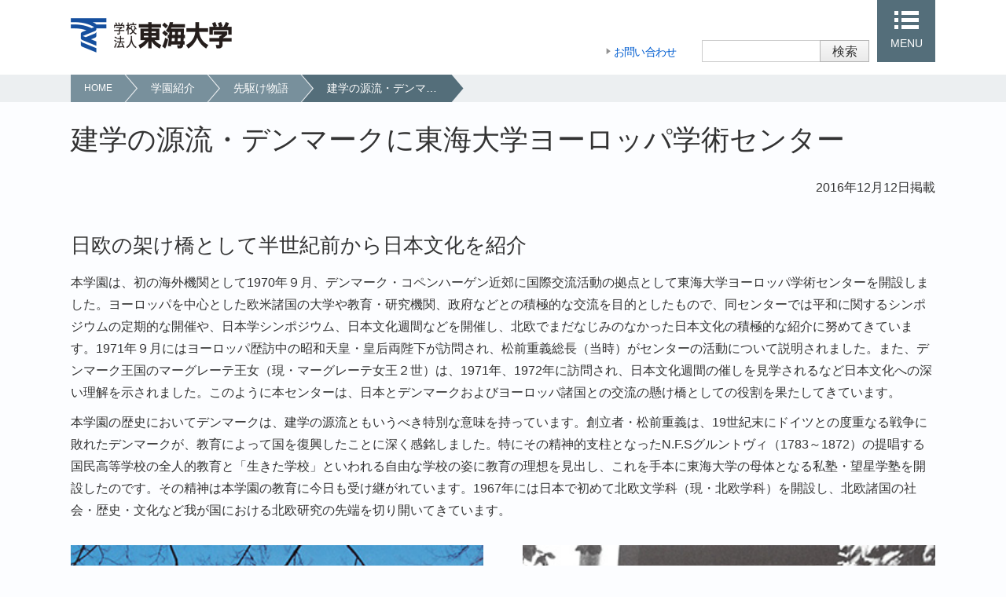

--- FILE ---
content_type: text/html; charset=UTF-8
request_url: https://www.tokai.ac.jp/about/sakigake04/161201_02/
body_size: 10284
content:
<!DOCTYPE html>
<html lang="ja">
<head prefix="og: http://ogp.me/ns# fb: http://ogp.me/ns/fb# article: http://ogp.me/ns/article#">
<meta charset="utf-8">
<meta http-equiv="X-UA-Compatible" content="IE=edge">
<title>建学の源流・デンマークに東海大学ヨーロッパ学術センター｜先駆け物語｜学校法人東海大学</title>
<meta name="description" content="学校法人東海大学オフィシャルサイト、先駆け物語のご紹介です。学校法人東海大学は、総合教育・研究機関として、常に先進的な教育・研究に取り組んでいます。">
<meta name="keywords" content="学校法人東海大学,Tokai University,学園紹介,先駆け物語">
<meta name="viewport" content="width=device-width,initial-scale=1">
<meta name="format-detection" content="telephone=no">
<meta property="og:title" content="建学の源流・デンマークに東海大学ヨーロッパ学術センター｜先駆け物語｜学校法人東海大学">
<meta property="og:type" content="article">
<meta property="og:url" content="https://www.tokai.ac.jp/about/sakigake04/161201_02/">
<meta property="og:description" content="学校法人東海大学オフィシャルサイト、先駆け物語のご紹介です。学校法人東海大学は、総合教育・研究機関として、常に先進的な教育・研究に取り組んでいます。">
<meta property="og:image" content="https://www.tokai.ac.jp/common/images/og_image.png">
<meta property="og:site_name" content="学校法人東海大学">
<meta property="og:locale" content="ja_JP">
<link rel="icon" type="image/vnd.microsoft.icon" href="/favicon.ico">
<link rel="apple-touch-icon" href="/apple-touch-icon.png">
<link rel="canonical" href="https://www.tokai.ac.jp/about/sakigake04/161201_02/" />
<link rel="stylesheet" href="/common/css/import.css">
<script src="/common/js/jquery.js"></script>
<script src="/common/js/common.js"></script>
<script src="/common/js/iscroll.js"></script>
<!--[if lt IE 9]><script src="/common/js/modernizr.js"></script><![endif]-->
<!-- Google Tag Manager -->
<script>(function(w,d,s,l,i){w[l]=w[l]||[];w[l].push({'gtm.start':
new Date().getTime(),event:'gtm.js'});var f=d.getElementsByTagName(s)[0],
j=d.createElement(s),dl=l!='dataLayer'?'&l='+l:'';j.async=true;j.src=
'https://www.googletagmanager.com/gtm.js?id='+i+dl;f.parentNode.insertBefore(j,f);
})(window,document,'script','dataLayer','GTM-K6F8G8FS');</script>
<!-- End Google Tag Manager -->
</head>
<body>
<!-- Google Tag Manager (noscript) -->
<noscript><iframe src="https://www.googletagmanager.com/ns.html?id=GTM-K6F8G8FS"
height="0" width="0" style="display:none;visibility:hidden"></iframe></noscript>
<!-- End Google Tag Manager (noscript) -->
<div id="headerContainer">
	<header id="globalHeader" role="banner">
		<h1 class="siteLogo"><a href="/"><img src="/common/images/header_logo01.png" alt="学校法人東海大学"></a></h1>
		<div class="voiceGuide">
			<dl>
				<dt>ページ内を移動するためのリンクです</dt>
				<dd>
					<ul>
						<li><a href="#breadcrumbNav">パンくずリストへ移動します</a></li>
						<li><a href="#main">本文へ移動します</a></li>
						<li><a href="#footerContainer">フッター情報へ移動します</a></li>
					</ul>
				</dd>
			</dl>
		</div>
		<div id="stakeholderNav">
			<ul>
				<li><a href="/contact/">お問い合わせ</a></li>
			</ul>
			<!--/stakeholderNav-->
		</div>
		<div id="searchBox">
			<h2 class="menuSwitch"><a href="javascript:void(0);">検索</a></h2>
			<div class="details">
				<div id="headerSearch">
					<div class="mf_finder_header">
						<!-- ↓検索窓⽤カスタムエレメント -->
						<mf-search-box
						submit-text="検索"
						ajax-url="https://finder.api.mf.marsflag.com/api/v1/finder_service/documents/a0c672ab/search"
						serp-url="//www.tokai.ac.jp/search_results.html"
						></mf-search-box>
					</div>
				</div>
				<!--/details-->
			</div>
			<!--/searchBox-->
		</div>
		<nav id="globalNav" role="navigation">
			<h2 class="menuSwitch"><a href="javascript:void(0);">MENU</a></h2>
		<div class="details">
		<div class="navWrap">
					<ul class="contentsNav">
						<li class="icAbout line2"><a href="/about/">学校法人東海大学<br>
							について</a></li>
						<li class="icOrganize"><a href="/educational_facilities/">関連機関一覧</a></li>
						<li class="icEducation"><a href="/education/">教育・研究</a></li>
						<li class="icInfo"><a href="/information/">情報公開</a></li>
						<li class="icDonate"><a href="/donation/">基金・寄付金</a></li>
					</ul>
					<ul class="utilityLink">
						<li><a href="/contact/">お問い合わせ</a></li>
					</ul>
					<!--/navWrap-->
			</div>
			<!--/details-->
		</div>
			<!--/globalNav-->
		</nav>
		<!--/globalHeader-->
	</header>	<!--marsfinderoff: index-->
	<div id="breadcrumbNav">
		<ul>
			<li><a href="/">HOME</a></li>
			<li><a href="/about/">学園紹介</a></li>
			<li><a href="/about/sakigake/">先駆け物語</a></li>
			<li class="current"><a href="/about/sakigake04/161201_02/">建学の源流・デンマークに東海大学ヨーロッパ学術センター</a></li>
		</ul>
		<!--/breadcrumbNav-->
	</div>
	<!--marsfinderon: index-->
	<!--/headerContainer-->
</div>
<hr>
	<div id="mainContents">
		<p class="voiceGuide">ここから本文です</p>
		<main id="contents" role="main">
			<h1 class="headLine01">建学の源流・デンマークに東海大学ヨーロッパ学術センター</h1>
			<p class="tableCaption">2016年12月12日掲載</p>
			<section>
				<h2 class="headLine03">日欧の架け橋として半世紀前から日本文化を紹介</h2>
				<p>本学園は、初の海外機関として1970年９月、デンマーク・コペンハーゲン近郊に国際交流活動の拠点として東海大学ヨーロッパ学術センターを開設しました。ヨーロッパを中心とした欧米諸国の大学や教育・研究機関、政府などとの積極的な交流を目的としたもので、同センターでは平和に関するシンポジウムの定期的な開催や、日本学シンポジウム、日本文化週間などを開催し、北欧でまだなじみのなかった日本文化の積極的な紹介に努めてきています。1971年９月にはヨーロッパ歴訪中の昭和天皇・皇后両陛下が訪問され、松前重義総長（当時）がセンターの活動について説明されました。また、デンマーク王国のマーグレーテ王女（現・マーグレーテ女王２世）は、1971年、1972年に訪問され、日本文化週間の催しを見学されるなど日本文化への深い理解を示されました。このように本センターは、日本とデンマークおよびヨーロッパ諸国との交流の懸け橋としての役割を果たしてきています。</p>
				<p>本学園の歴史においてデンマークは、建学の源流ともいうべき特別な意味を持っています。創立者・松前重義は、19世紀末にドイツとの度重なる戦争に敗れたデンマークが、教育によって国を復興したことに深く感銘しました。特にその精神的支柱となったN.F.Sグルントヴィ（1783～1872）の提唱する国民高等学校の全人的教育と「生きた学校」といわれる自由な学校の姿に教育の理想を見出し、これを手本に東海大学の母体となる私塾・望星学塾を開設したのです。その精神は本学園の教育に今日も受け継がれています。1967年には日本で初めて北欧文学科（現・北欧学科）を開設し、北欧諸国の社会・歴史・文化など我が国における北欧研究の先端を切り開いてきています。</p>
				<div class="colWrap colTwo equalHeight mt30">
					<div class="col">
						<figure><img src="/about/sakigake04/161201_02/images/index_ph01.jpg" alt=""><figcaption>ヨーロッパ学術センター正面</figcaption></figure>
					</div>
					<div class="col">
						<figure><img src="/about/sakigake04/161201_02/images/index_ph02.jpg" alt=""><figcaption>ヨーロッパ歴訪中の昭和天皇・皇后両陛下がセンターをご訪問（1971年）</figcaption></figure>
					</div>
				<!--/colWrap-->
				</div>
				<div class="colWrap colTwo equalHeight mt30">
					<div class="col">
						<figure><img src="/about/sakigake04/161201_02/images/index_ph03.jpg" alt=""><figcaption>第５回平和シンポジウム（1987年）</figcaption></figure>
					</div>
					<div class="col">
						<figure><img src="/about/sakigake04/161201_02/images/index_ph04.jpg" alt=""><figcaption>書道のデモンストレーション（1980年）</figcaption></figure>
					</div>
				<!--/colWrap-->
				</div>
			</section>
			<div class="pager">
				<p class="pagerPrev"><a href="/about/sakigake05/161201_01/">前の記事へ</a></p>
				<p class="pagerTable aC"><a href="/about/sakigake/">記事一覧</a></p>
				<p class="pagerNext aR"><a href="/about/sakigake04/170101_01/">次の記事へ</a></p>
			</div>
		</main>
	</div>
	<!--/contents-->
	<!--/mainContents-->
<hr>
<div id="footerContainer">
	<footer id="globalFooter" role="contentinfo">
		<p class="voiceGuide">ここからフッター情報です</p>
		<div id="commonLink">
			<ul>
				<li><a href="/employment/">採用情報</a></li>
			</ul>
			<!--/commonLink-->
		</div>
		<div id="siteIdentity">
			<p id="copyright"><small>Copyright &copy; Tokai University. All rights reserved.</small></p>
			<!--/siteIdentity-->
		</div>
		<div class="voiceGuide">
			<p>ページはここまでです</p>
		</div>
		<!--/globalFooter-->
	</footer>
	<p class="pageTop"><a href="#mainContents">ページトップへ</a></p>
	<!--/footerContainer-->
</div>
<!-- ↓ハッシュを使わずにクエリストリングでパラメタを管理する場合に記述 -->
<script type="text/javascript">
		!function(){
			var G = GALFSRAM = window.GALFSRAM || {}
			G.mfx = G.mfx || {}
			G.mfx.router_mode = 'history'
		}();
</script>
<script src="https://ce.mf.marsflag.com/latest/js/mf-search.js" charset="UTF-8"></script></body>
</html>

--- FILE ---
content_type: text/css
request_url: https://www.tokai.ac.jp/common/css/import.css
body_size: 33
content:
@charset "utf-8";

/* ****************************************************

import.css

***************************************************** */
@import "/common/css/base.css";
@import "/common/css/layout.css";
@import "/common/css/contents.css";
@import "https://ce.mf.marsflag.com/latest/css/mf-search.css";

--- FILE ---
content_type: application/javascript
request_url: https://www.tokai.ac.jp/common/js/common.js
body_size: 24434
content:
/*********************************************
 * common.js
 * -------------------------------------------
 * @namespace
 * - TOKAI_UNIVERSITY
 * @Util
 * @constructor
 * @module
 * - tabletView
 * - smoothScroll
 * - headerControl
 * - menuControl
 * - bcNavScroll
 * - pageTopControl
 * - linkAreaExpand
 * - colPositionChange
 * - fNavPositionChange
 * - dualAccordion
 * - spAccordion
 * - spFieldScroll
 * - equalHeight
 * @requires
 * - jquery.js
*********************************************/

/* -------------------------------------------
 * @namespace
------------------------------------------- */
var TOKAI_UNIVERSITY = TOKAI_UNIVERSITY || {};

/* -------------------------------------------
 * @Util
 * @constructor
------------------------------------------- */
TOKAI_UNIVERSITY.Util = function(){
	this.ua = navigator.userAgent.toLowerCase();
	this.MOBILE_UA = ["iphone","ipad","android"];
	this.$w = $(window);
	this.$d = $(document);
	this.$h = $("html");
};

TOKAI_UNIVERSITY.Util.prototype = {
	/*
	 * @method isMobile
	 * @return {Boolean} UAに["iphone","ipad","android"]が含まれるか
	 */
	isMobile: function(){
		var uaArray = new RegExp(this.MOBILE_UA.join("|"),"i");
		return uaArray.test(this.ua);
	},
	/*
	 * @method isTablet
	 * @return {Boolean}
	 */
	isTablet: function(){
		var UA = {
			iPad: this.ua.indexOf('ipad') != -1,
			Android: this.ua.indexOf('android') != -1 && this.ua.indexOf('mobile') == -1
		}
		return (UA.iPad || UA.Android) ? true : false;
	},
	/*
	 * @method isIE
	 * @return {Boolean}
	 */
	isIE: function(){
		return (this.ua.indexOf("msie") != -1) ? true : false;
	},
	/*
	 * @method isIE9
	 * @return {Boolean}
	 */
	isIE9: function(){
		return (this.ua.indexOf("msie 9") != -1) ? true : false;
	},
	/*
	 * @method isIE10
	 * @return {Boolean}
	 */
	isIE10: function(){
		return (this.ua.indexOf("msie 10") != -1) ? true : false;
	},
	/*
	 * @method isChrome
	 * @return {Boolean}
	 */
	isChrome: function(){
		return (this.ua.indexOf("chrome") != -1) ? true : false;
	},
	/*
	 * @method isFontSizeCheck
	 * @param {Function} callback
	 * フォントサイズが変更したら　callback　を実行
	 */
	isFontSizeCheck: function(callback){
		var HTML_FS_WATCH = $('<div id="fontSizeWatcher">&nbsp;</div>'),
			CSS_OBJECT = {
				display: "block",
				visibility: "hidden",
				position: "absolute",
				top: "0",
				padding: "0"
			},
			$elm,
			interval = 500,
			currentSize = 0;
		
		// 監視用HTMLを生成する
		HTML_FS_WATCH.css(CSS_OBJECT).appendTo("body");
		$elm = $("#fontSizeWatcher");
		
		// 要素の高さを取得
		var getSize = function($elm){ return $elm.height(); };
		
		// 要素の高さを比較して、異なればcallbackを実行
		var fontSizeCheck = function(){
			var h = getSize($elm);
			
			if(h === currentSize){
				return false;
			} else {
				currentSize = h;
				callback();
			}
		};
		setInterval(fontSizeCheck, interval);
	},
	/*
	 * @method isWindowSizeCheck
	 * @param {Function} callback
	 * windowのリサイズ処理が完了したら　callback　を実行
	 */
	isWindowSizeCheck: function(callback){
		var resize = false,
			interval = 500;
		
		this.$w.bind("resize", function(){
			// リサイズされている間は、何もしない
			//if(resize !== false){ clearTimeout(resize); }
			
			resize = setTimeout(function(){
				callback();
			}, interval);
		});
	}
};

/* -------------------------------------------
 * @module
------------------------------------------- */
TOKAI_UNIVERSITY.module = function(){
	var u = new TOKAI_UNIVERSITY.Util();
	
	return {
		/**
		 * @method initialize
		 * 初期化
		 */
		initialize: function(){
			this.tabletView();
			this.smoothScroll();
			this.headerControl();
			this.menuControl({
				targetElement: "#globalNav",
				hideText1: "MENU",
				hideText2: "検索"
			});
			this.menuControl({
				targetElement: "#searchBox",
				hideText1: "検索",
				hideText2: "MENU"
			});
			this.menuControl({
				mode: "slide",
				targetElement: "#footerNav",
				hideText1: "開く"
			});
			this.bcNavScroll();
			this.pageTopControl();
			this.linkAreaExpand();
			this.colPositionChange();
			this.fNavPositionChange();
			this.dualAccordion({
				elmClass: ".qaType01",
				switchClass: ".question",
				boxClass: ".answer"
			});
			this.spAccordion();
			this.spFieldScroll();
			this.equalHeight(true);
		},
		/**
		 * @method tabletView
		 */
		tabletView: function(){
			if(u.isTablet()){
				$("meta[name=viewport]").attr("content", "width=1100px");
				$("body").css({
					"width": "1100px"
				});
			}
		},
		/**
		 * @method smoothScroll
		 */
		smoothScroll: function(){
			$("#mainContents").each(function(){
				var $elm = $("a[href^=#]").not("a[href=#], a[class^=showModal]"),
					speed = 300,
					easing = "swing";
				
				$elm.click(function(){
					var href = $(this).attr("href"),
						target = $(href),
						headHeight = $("#headerContainer").innerHeight(),
						position = target.offset().top - headHeight,
						webkit = /webkit/;
					
					$("html, body").animate({
						scrollTop: position
					}, speed, easing);
					return false;
				});
			});
		},
		/**
		 * @method headerControl
		 */
		headerControl: function(){
			var $elm = $("#headerContainer"),
				$contents = $("#mainContents"),
				fixedClass = "fixed",
				speed = 400;			

			if($elm.length === 0){ return false; }	

			var settings = function(){
				var winTop = $(window).scrollTop(),
					elmHeight = $elm.innerHeight();
				
				if(elmHeight < winTop){
					switch($elm.hasClass(fixedClass)){
						case false:
							$elm.css({ top: - elmHeight });
							$elm.addClass(fixedClass);
							$elm.animate({ top: 0 }, speed);
							$contents.css({ paddingTop: elmHeight });
							$("#searchBox").removeClass("active");
							$("#globalNav").removeClass("active");
							$("#searchBox .menuSwitch a").html("検索");
							$("#globalNav .menuSwitch a").html("MENU");
							$("#globalHeader .details").hide();
							break;
					}
				} else if(elmHeight > winTop){
					switch($elm.hasClass(fixedClass)){
						case true:
							$contents.css({ paddingTop: 0 });
							$elm.removeClass(fixedClass);
							$elm.css({ top: 0 });
							break;
					}
				}
			}
			
			$(window).bind("scroll", function(){
				settings();
			});
			$(window).bind("resize", function(){
				settings();
			});
			settings();
		},
		/**
		 * @method menuControl
		 */
		menuControl: function(config){
			/**
			 * @user option
			 */
			var c = $.extend({
				mode: "fade",
				targetElement: "",
				switchClass: ".menuSwitch",
				menuClass: ".details",
				onClass: "active",
				showText: "閉じる",
				hideText1: "",
				hideText2: "",
				speed: 300,
				easing: "swing"
			}, config);

			if($(c.targetElement).length === 0){ return false; }
			
			$(c.targetElement).each(function(){
				var $this = $(this),
					$switch = $(c.switchClass, $this),
					$toggleMenu = $(c.menuClass, $this),
					fadeInit,
					slideInit,
					resizeInit,
					webkit = /webkit/,
					windowWidth = windowWidth = window.innerWidth ? window.innerWidth: $(window).width(),
					breakPoint = 768;
				
				fadeInit = function(e){
					switch($this.hasClass(c.onClass)){
						case true:
							$toggleMenu.stop(true, true).fadeOut(c.spped);
							$("a", $switch).html(c.hideText1);
							$this.removeClass(c.onClass);
							break;
						default:
							$(c.menuClass).not("#searchBox.isPc .details, #contents .details, #footerNav .details").stop(true, true).fadeOut(c.spped);
							$("a", c.switchClass).not("#footerNav .menuSwitch a").html(c.hideText2);
							$(c.switchClass).parent().not("#footerNav").removeClass(c.onClass);
							$toggleMenu.stop(true, true).fadeIn(c.spped);
							$("a", $switch).html(c.showText);
							$this.addClass(c.onClass);
							break;
					}
				}				
				slideInit = function(e){
					switch($this.hasClass(c.onClass)){
						case true:
							$toggleMenu.slideUp(c.spped);
							$("a", $switch).html(c.hideText1);
							$this.removeClass(c.onClass);
							break;
						default:
							$toggleMenu.show();
							$("a", $switch).html(c.showText);
							$this.addClass(c.onClass);
							$("html, body").animate({ scrollTop: "+=" + e + "px" }, c.speed * 1.5, c.easing);
							break;
					}
				}
				resizeInit = function(size){				
					if(breakPoint < size){
						$this.addClass("isPc");
					} else {
						$this.removeClass("isPc");
					}
				}
				
				$switch.on("click", function(){
					var position = $this.offset().top;
					
					switch(c.mode){
						case "fade":
							fadeInit();
							break;
						case "slide":
							slideInit(position);
							break;
					}
					return false;
				});
				
				$(window).bind("resize", function(){
					windowWidth = windowWidth = window.innerWidth ? window.innerWidth: $(window).width();
					
					resizeInit(windowWidth);
				});
				resizeInit(windowWidth);
			});
		},
		/**
		 * @method bcNavScroll
		 */
		bcNavScroll: function(config){
			var	elm = "#breadcrumbNav",
				windowWidth = windowWidth = window.innerWidth ? window.innerWidth: $(window).width(),
				breakPoint = 768,
				setScroll,
				setTimer = false;
			
			if($(elm).length === 0 || breakPoint < windowWidth){ return false; };
			
			var $slideTarget = $("ul", elm),
				$targetChild = $("li", $slideTarget),
				childLength = $targetChild.length,
				windowWidth = $(window).innerWidth(),
				bcnMove,
				num,
				scrollOn,
				moveCssObj,
				resetCssObj;
			
			scrollOn = function(){
				new iScroll($(elm)[0], {
					scrollbarClass: "scroll",
					hideScrollbar: false,
					bounce: false,
					onBeforeScrollStart: function(){}
				});
			}			
			setScroll = function(size){
				if(size <= breakPoint){					
					for(num = 0; num < childLength; num++){
						var scale = $targetChild.eq(num).innerWidth(),
							totalWidth;
						switch(num){
							case 0:
								totalWidth = scale + 1;
								break;
							default:
								scale = scale - 18,
								totalWidth = totalWidth + scale;
								break;
						}
					}
					if(size < totalWidth){
						$slideTarget.width(totalWidth);
					} else {
						$slideTarget.width("auto");
					}
					scrollOn();
					
					if(u.isMobile()){
						setTimeout(function(){
							moveCssObj = {
								"-webkit-transform": 'translate3d(-'+ (totalWidth - windowWidth) + 'px,0,0)',
								"-moz-transform": 'translate3d(-'+ (totalWidth - windowWidth) + 'px,0,0)',
								"-o-transform": 'translate3d(-'+ (totalWidth - windowWidth) + 'px,0,0)'
							}
							$slideTarget.addClass("moving").css(moveCssObj);
						}, 2000);
					}
				} else {
					if($("#headerContainer").hasClass("fixed")){
						resetCssObj = {
							"width": "79%",
							"-webkit-transform": 'none',
							"-moz-transform": 'none',
							"-o-transform": 'none'
						}
						$(elm).css({ overflow: "inherit" });
					} else {
						resetCssObj = {
							"width": "auto",
							"-webkit-transform": 'none',
							"-moz-transform": 'none',
							"-o-transform": 'none'
						}
					}
					$("ul", elm).css(resetCssObj);
				}
			}
			
			if(!u.isMobile()){
				$(window).bind("resize", function(){
					windowWidth = windowWidth = window.innerWidth ? window.innerWidth: $(window).width();
					
					if(setTimer !== false){ clearTimeout(setTimer); }
					setTimer = setTimeout(function(){
						setScroll(windowWidth);
					}, 200);
				});
			}
			setScroll(windowWidth);
		},
		/**
		 * @method pageTopControl
		 */
		pageTopControl: function(){
			var $footer = $("#footerContainer"),
				$elm = $(".pageTop", $footer);

			if($elm.length === 0){ return false; }

			$elm.each(function(){
				var speed = 300,
					breakPoint = 768,
					settings;
								
				settings = function(size){
					var winTop = $(window).scrollTop(),
						winWidth = $(window).width(),
						contentsWidth = $("#contents").width(),
						contentsSideWidth = (winWidth - contentsWidth) / 2,
						setPtLeft = contentsWidth + contentsSideWidth - 130,
						winHeight = $(window).height(),
						docHeight = $(document).height(),
						ptHeight = $elm.height();
					
					if(size <= breakPoint){
						var setPtLeft = contentsWidth + contentsSideWidth - 93,
							baseHeight = 25,
							fixHeight = $footer.innerHeight() + 12;
					} else {
						var setPtLeft = contentsWidth + contentsSideWidth - 130,
							baseHeight = 50,
							fixHeight = $footer.innerHeight() - 50;
					}
					
					var underPoint = docHeight - (winTop + winHeight),
						stopPoint = underPoint / docHeight,
						ftPoint = (fixHeight - baseHeight) / docHeight,
						fadePosition = $("#headerContainer").innerHeight();
					
					if(winTop == 0){
						$elm.fadeOut(speed);
					} else if(winTop >= fadePosition) {
						$elm.fadeIn(speed);
					}
					if(stopPoint <= ftPoint){
						$elm.css({position: "absolute", bottom: fixHeight + "px", left: setPtLeft});
					} else {
						$elm.css({position: "fixed", bottom: baseHeight + "px", left: setPtLeft});
					}
				}
				$(window).bind("scroll", function(){
					windowWidth = windowWidth = window.innerWidth ? window.innerWidth: $(window).width();
					
					settings(windowWidth);
				});
				$(window).bind("resize", function(){
					windowWidth = windowWidth = window.innerWidth ? window.innerWidth: $(window).width();
					
					settings(windowWidth);
				});
			});
		},
		/**
		 * @method linkAreaExpand
		 */
		linkAreaExpand: function(){	
			var $elm = $(".linkBlock, .topic");
			
			if($elm.length === 0){ return false; }
			
			$elm.css({ cursor: "pointer" });
	
			$elm.filter(function(){
				return $("a", $(this)).length > 0;
			}).each(function(){
				var overClass = "on",
					href = $(this).find("a").attr("href"),
					target = $(this).find("a").attr("target");
	
				/* オーバー */
				$(this).hover(function (){
					$(this).addClass(overClass);
				},
				function (){
					$(this).removeClass(overClass);
				});
			 
				/* クリック */
				$(this).click(function(){
					if(target){
						window.open(href, target).focus();
						return false;
					} else {
						window.open(href, "_self");
					}
				});
			});
		},
		/**
		 * @method colPositionChange
		 */
		colPositionChange: function(){
			var $elm = $(".colRight").not(".keepLayout"),
				windowWidth = windowWidth = window.innerWidth ? window.innerWidth: $(window).width(),
				breakPoint = 768,
				setTimer = false;
			
			if($elm.length === 0){ return false; }
			
			$elm.each(function(){
				var $this = $(this),
					$wrap = $this.parent(),
					$text = $wrap.children().not(this),
					positionChange;
				
				positionChange = function(size){
					if(size <= breakPoint){
						$wrap.append($text).append($this);
					} else {
						$wrap.append($this).append($text);
					}
				}
			
				$(window).bind("resize", function(){
					windowWidth = windowWidth = window.innerWidth ? window.innerWidth: $(window).width();
					
					if(setTimer !== false){ clearTimeout(setTimer); }
					setTimer = setTimeout(function(){
						positionChange(windowWidth);
					}, 200);
				});
				positionChange(windowWidth);
			});
		},
		/**
		 * @method fNavPositionChange
		 */
		fNavPositionChange: function(){
			var $elm = $("#footerNav"),
				windowWidth = windowWidth = window.innerWidth ? window.innerWidth: $(window).width(),
				breakPoint = 768,
				setTimer = false;

			if($elm.length === 0){ return false; }
			
			var $group1 = $(".cateGroup01", $elm),
				$group2 = $(".cateGroup02", $elm),
				positionChange;

			positionChange = function(size){
				if(size <= breakPoint){
					$group1.append($("#fNav01")).append($("#fNav03")).append($("#fNav06")).append($("#fNav07"));
					$group2.append($("#fNav02")).append($("#fNav04")).append($("#fNav05"));
				} else {
					$group1.append($("#fNav01")).append($("#fNav02")).append($("#fNav03"));
					$group2.append($("#fNav04")).append($("#fNav05")).append($("#fNav06")).append($("#fNav07"));
				}
			}
			
			$(window).bind("resize", function(){
				windowWidth = windowWidth = window.innerWidth ? window.innerWidth: $(window).width();
				
				if(setTimer !== false){ clearTimeout(setTimer); }
				setTimer = setTimeout(function(){
					positionChange(windowWidth);
				}, 200);
			});
			positionChange(windowWidth);
		},
		/**
		 * @method dualAccordion
		 */
		dualAccordion: function(config){
			var c = $.extend({
				elmClass: ".dualToggleBox",
				switchClass: ".switch",
				boxClass: ".details",
				openClassName: "open",
				closeClassName: "close",
				speed: 200
			}, config);

			if($(c.elmClass) === 0){ return false; }

			$(c.elmClass).each(function(){
				var $this = $(this),
					$switch = $(c.switchClass, $this),
					$box = $switch.next(c.boxClass),
					settings,
					init;
				
				if(c.switchClass == ".question"){
					$switch.append("<span></span>");
					
					$switch = $switch.children("span");
					$box = $switch.parent().next(c.boxClass);
				}

				settings = function(){
					$switch.each(function(){
						if(c.switchClass == ".question"){
							$this = $(this).parent();
						} else {
							$this = $(this);
						}
						switch($this.hasClass(c.openClassName)){
							case true:
								$this.next(c.boxClass).show();
								break;
							default:
								$this.addClass(c.closeClassName);
								$this.next(c.boxClass).hide();
						}
					});
				}
				settings();

				init = function($elm){
					var elmTop = $elm.offset().top,
						headHeight = $("#headerContainer").innerHeight();
					
					switch($elm.hasClass(c.openClassName)){
						case true:
							$elm.removeClass(c.openClassName);
							$elm.next(c.boxClass).stop(true, true).slideUp(c.speed);
							$elm.addClass(c.closeClassName);
							$("html, body").animate({
								scrollTop: elmTop - headHeight
							}, 0, "swing");
							break;
						default:
							$elm.removeClass(c.closeClassName);
							$elm.next(c.boxClass).stop(true, true).slideDown(c.speed);
							$elm.addClass(c.openClassName);
					}
				}

				$switch.on("click", function(){
					if(c.switchClass == ".question"){
						$this = $(this).parent();
					} else {
						$this = $(this);
					}
					init($this);
				});
			});
		},
		/**
		 * @method spAccordion
		 */
		spAccordion: function(config){
			var c = $.extend({
				elmClass: ".spToggleBox",
				switchClass: ".switch",
				boxClass: ".details",
				openClassName: "open",
				closeClassName: "close",
				speed: 200
			}, config);
			
			if($(c.elmClass) === 0){ return false; }
			
			$(c.elmClass).each(function(){
				var $this = $(this),
					$switch = $(c.switchClass, $this),
					$box = $(c.boxClass, $this),
					windowWidth = windowWidth = window.innerWidth ? window.innerWidth: $(window).width(),
					breakPoint = 768,
					setTimer = false,
					settings,
					init;
				
				settings = function(){
					windowWidth = windowWidth = window.innerWidth ? window.innerWidth: $(window).width();					
					if(breakPoint < windowWidth){
						$box.show();
					} else if(windowWidth <= breakPoint){
						switch($switch.hasClass(c.openClassName)){
							case true:
								$box.show();
								break;
							default:
								$switch.addClass(c.closeClassName);
								$box.hide();
						}
					}
				}
				settings();
							
				init = function(elm){
					windowWidth = windowWidth = window.innerWidth ? window.innerWidth: $(window).width();					
					if(breakPoint < windowWidth){ return false; }
					switch($(elm).hasClass(c.openClassName)){
						case true:
							$(elm).removeClass(c.openClassName);
							$box.stop(true, true).slideUp(c.speed);
							$(elm).addClass(c.closeClassName);
							break;
						default:
							$switch.removeClass(c.closeClassName);
							$box.stop(true, true).slideDown(c.speed);
							$(elm).addClass(c.openClassName);
					}
				}
				
				$switch.on("click", function(){
					init(this);
				});	
							
				$(window).bind("resize", function(){
					if(setTimer !== false){ clearTimeout(setTimer); }
					setTimer = setTimeout(function(){
						settings();
					}, 200);
				});
			});
		},
		/**
		 * @method spFieldScroll
		 */
		spFieldScroll: function(){
			var $elm = $(".scrollBox"),
				elmLength = $elm.length,
				num = 0;
			
			if(elmLength === 0){ return false; }
			
			for(num; num < elmLength; num++){			
				var element = $elm[num];
				
				var scrollBox = new iScroll(element, {
					scrollbarClass: "scrollbar",
					hideScrollbar: false,
					bounce: false,
					onBeforeScrollStart: function(){}
				});
			}
		},
		/**
		 * @method equalHeight
		 * @param {Boolean} 文字可変に対応するかどうか
		 */
		equalHeight: function(fsCheck){
			var className = ".equalHeight",
				childBaseName = "equalChild",
				$elm = $(className),
				$children = $elm.children(),
				setTimer = false,
				fsCheck = fsCheck || false;
			
			if($elm.length === 0 || $children.length < 2){ return false; }
			
			/* 各要素ごとにグループ化 */
			var grouping = function(){
				var $groupedChildren = $elm.find('*[class*=' + childBaseName + ']'),
					classNames = {},groups = [];
				
				$groupedChildren.each(function(){
					var splitClass = $(this).attr("class").split(" "),
						splitClassNum = splitClass.length,
						newClassName;
					
					for(var i = 0; i < splitClassNum; i++){
						newClassName = splitClass[i].match(RegExp(childBaseName + "[a-z0-9]+", 'i'));
						
						if(!newClassName){
							continue;
						} else {
							newClassName.toString();
							classNames[newClassName] = newClassName;
						}
					}
				});
				
				for(var c in classNames){
					groups.push($elm.find("." + c));
				}
				
				groups.push($children);
				
				return groups;
			};
			
			/* 各要素の高さを揃える */
			var equalHeight = function(elm){
				var maxHeight = 0;
				elm.css("height", "auto");
				
				elm.each(function(){
					if($(this).height() > maxHeight){
						maxHeight = $(this).height();
					} else if($(this).height() === 0){
						maxHeight = "auto";
					}
				});
				if(maxHeight != "auto"){
					switch(elm.children().hasClass("tableType01")){
						case true:
							return elm.height(maxHeight + 1);
							break;
						default:
							return elm.height(maxHeight);
							break;
					}
				}
			};
			
			/* init */
			var init = function(){
				var groups = grouping(),
					h = [],
					child = [],
					maxHeight = 0,
					top = 0;
				
				$.each(groups, function(){
					var $group = $(this);
					
					$group.each(function(i){
						$(this).css("height", "auto");
						h[i] = $(this).height();
						
						if(top != $(this).position().top){
							equalHeight($(child));
							child = [];
							top = $(this).position().top;
						}
						child.push(this);
					});
				});
				if(child.length > 1){ equalHeight($(child)); }
			};
			
			$(window).bind("resize", function(){				
				if(setTimer !== false){ clearTimeout(setTimer); }
				setTimer = setTimeout(function(){
					init();
				}, 200);
			});
			
			// 文字可変への対応可否
			fsCheck ? u.isFontSizeCheck(init) : init();
		}
	}
}();

$(function(){	
	TOKAI_UNIVERSITY.module.initialize();
	
	$(window).load(function(){
		var $showModal = $(".showModal"),
			$hideModal = $(".hideModal"),
			windowWidth = windowWidth = window.innerWidth ? window.innerWidth: $(window).width(),
			breakPoint = 768;
		
		if(windowWidth <= breakPoint){
			$showModal.each(function(){ $showModal.colorbox({inline:true, width:"90.625%"}); });
		} else if(breakPoint < windowWidth){
			$showModal.each(function(){ $showModal.colorbox({inline:true, width:"100%", maxWidth:"850px"}); });
		}
		$hideModal.on("click", function(){ parent.$.fn.colorbox.close(); return false; });
	});
});